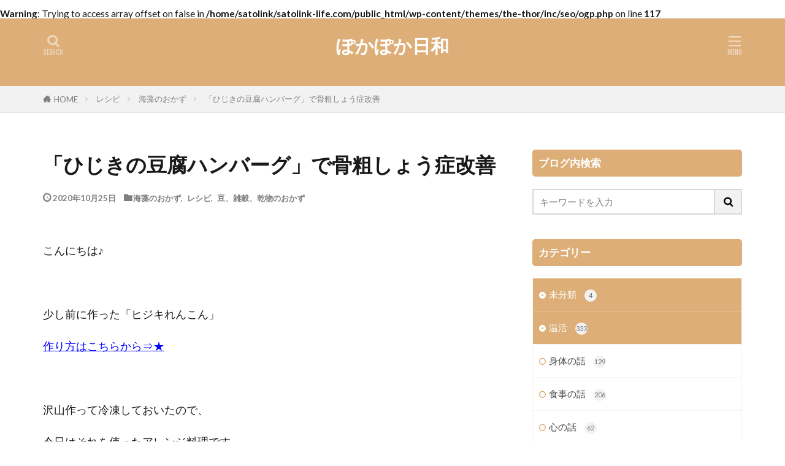

--- FILE ---
content_type: text/html; charset=UTF-8
request_url: https://satolink-life.com/resipi-kaisou1
body_size: 13087
content:

<!DOCTYPE html>

<html lang="ja" prefix="og: http://ogp.me/ns#" class="t-html 
t-middle t-middle-pc">

<head prefix="og: http://ogp.me/ns# fb: http://ogp.me/ns/fb# article: http://ogp.me/ns/article#">
<meta charset="UTF-8">
<title>「ひじきの豆腐ハンバーグ」で骨粗しょう症改善│ぽかぽか日和</title>
<meta name='robots' content='max-image-preview:large' />
<link rel='dns-prefetch' href='//webfonts.xserver.jp' />
<link rel="alternate" title="oEmbed (JSON)" type="application/json+oembed" href="https://satolink-life.com/wp-json/oembed/1.0/embed?url=https%3A%2F%2Fsatolink-life.com%2Fresipi-kaisou1" />
<link rel="alternate" title="oEmbed (XML)" type="text/xml+oembed" href="https://satolink-life.com/wp-json/oembed/1.0/embed?url=https%3A%2F%2Fsatolink-life.com%2Fresipi-kaisou1&#038;format=xml" />
<style id='wp-img-auto-sizes-contain-inline-css' type='text/css'>
img:is([sizes=auto i],[sizes^="auto," i]){contain-intrinsic-size:3000px 1500px}
/*# sourceURL=wp-img-auto-sizes-contain-inline-css */
</style>
<style id='wp-block-library-inline-css' type='text/css'>
:root{--wp-block-synced-color:#7a00df;--wp-block-synced-color--rgb:122,0,223;--wp-bound-block-color:var(--wp-block-synced-color);--wp-editor-canvas-background:#ddd;--wp-admin-theme-color:#007cba;--wp-admin-theme-color--rgb:0,124,186;--wp-admin-theme-color-darker-10:#006ba1;--wp-admin-theme-color-darker-10--rgb:0,107,160.5;--wp-admin-theme-color-darker-20:#005a87;--wp-admin-theme-color-darker-20--rgb:0,90,135;--wp-admin-border-width-focus:2px}@media (min-resolution:192dpi){:root{--wp-admin-border-width-focus:1.5px}}.wp-element-button{cursor:pointer}:root .has-very-light-gray-background-color{background-color:#eee}:root .has-very-dark-gray-background-color{background-color:#313131}:root .has-very-light-gray-color{color:#eee}:root .has-very-dark-gray-color{color:#313131}:root .has-vivid-green-cyan-to-vivid-cyan-blue-gradient-background{background:linear-gradient(135deg,#00d084,#0693e3)}:root .has-purple-crush-gradient-background{background:linear-gradient(135deg,#34e2e4,#4721fb 50%,#ab1dfe)}:root .has-hazy-dawn-gradient-background{background:linear-gradient(135deg,#faaca8,#dad0ec)}:root .has-subdued-olive-gradient-background{background:linear-gradient(135deg,#fafae1,#67a671)}:root .has-atomic-cream-gradient-background{background:linear-gradient(135deg,#fdd79a,#004a59)}:root .has-nightshade-gradient-background{background:linear-gradient(135deg,#330968,#31cdcf)}:root .has-midnight-gradient-background{background:linear-gradient(135deg,#020381,#2874fc)}:root{--wp--preset--font-size--normal:16px;--wp--preset--font-size--huge:42px}.has-regular-font-size{font-size:1em}.has-larger-font-size{font-size:2.625em}.has-normal-font-size{font-size:var(--wp--preset--font-size--normal)}.has-huge-font-size{font-size:var(--wp--preset--font-size--huge)}.has-text-align-center{text-align:center}.has-text-align-left{text-align:left}.has-text-align-right{text-align:right}.has-fit-text{white-space:nowrap!important}#end-resizable-editor-section{display:none}.aligncenter{clear:both}.items-justified-left{justify-content:flex-start}.items-justified-center{justify-content:center}.items-justified-right{justify-content:flex-end}.items-justified-space-between{justify-content:space-between}.screen-reader-text{border:0;clip-path:inset(50%);height:1px;margin:-1px;overflow:hidden;padding:0;position:absolute;width:1px;word-wrap:normal!important}.screen-reader-text:focus{background-color:#ddd;clip-path:none;color:#444;display:block;font-size:1em;height:auto;left:5px;line-height:normal;padding:15px 23px 14px;text-decoration:none;top:5px;width:auto;z-index:100000}html :where(.has-border-color){border-style:solid}html :where([style*=border-top-color]){border-top-style:solid}html :where([style*=border-right-color]){border-right-style:solid}html :where([style*=border-bottom-color]){border-bottom-style:solid}html :where([style*=border-left-color]){border-left-style:solid}html :where([style*=border-width]){border-style:solid}html :where([style*=border-top-width]){border-top-style:solid}html :where([style*=border-right-width]){border-right-style:solid}html :where([style*=border-bottom-width]){border-bottom-style:solid}html :where([style*=border-left-width]){border-left-style:solid}html :where(img[class*=wp-image-]){height:auto;max-width:100%}:where(figure){margin:0 0 1em}html :where(.is-position-sticky){--wp-admin--admin-bar--position-offset:var(--wp-admin--admin-bar--height,0px)}@media screen and (max-width:600px){html :where(.is-position-sticky){--wp-admin--admin-bar--position-offset:0px}}

/*# sourceURL=wp-block-library-inline-css */
</style><style id='wp-block-media-text-inline-css' type='text/css'>
.wp-block-media-text{box-sizing:border-box;
  /*!rtl:begin:ignore*/direction:ltr;
  /*!rtl:end:ignore*/display:grid;grid-template-columns:50% 1fr;grid-template-rows:auto}.wp-block-media-text.has-media-on-the-right{grid-template-columns:1fr 50%}.wp-block-media-text.is-vertically-aligned-top>.wp-block-media-text__content,.wp-block-media-text.is-vertically-aligned-top>.wp-block-media-text__media{align-self:start}.wp-block-media-text.is-vertically-aligned-center>.wp-block-media-text__content,.wp-block-media-text.is-vertically-aligned-center>.wp-block-media-text__media,.wp-block-media-text>.wp-block-media-text__content,.wp-block-media-text>.wp-block-media-text__media{align-self:center}.wp-block-media-text.is-vertically-aligned-bottom>.wp-block-media-text__content,.wp-block-media-text.is-vertically-aligned-bottom>.wp-block-media-text__media{align-self:end}.wp-block-media-text>.wp-block-media-text__media{
  /*!rtl:begin:ignore*/grid-column:1;grid-row:1;
  /*!rtl:end:ignore*/margin:0}.wp-block-media-text>.wp-block-media-text__content{direction:ltr;
  /*!rtl:begin:ignore*/grid-column:2;grid-row:1;
  /*!rtl:end:ignore*/padding:0 8%;word-break:break-word}.wp-block-media-text.has-media-on-the-right>.wp-block-media-text__media{
  /*!rtl:begin:ignore*/grid-column:2;grid-row:1
  /*!rtl:end:ignore*/}.wp-block-media-text.has-media-on-the-right>.wp-block-media-text__content{
  /*!rtl:begin:ignore*/grid-column:1;grid-row:1
  /*!rtl:end:ignore*/}.wp-block-media-text__media a{display:block}.wp-block-media-text__media img,.wp-block-media-text__media video{height:auto;max-width:unset;vertical-align:middle;width:100%}.wp-block-media-text.is-image-fill>.wp-block-media-text__media{background-size:cover;height:100%;min-height:250px}.wp-block-media-text.is-image-fill>.wp-block-media-text__media>a{display:block;height:100%}.wp-block-media-text.is-image-fill>.wp-block-media-text__media img{height:1px;margin:-1px;overflow:hidden;padding:0;position:absolute;width:1px;clip:rect(0,0,0,0);border:0}.wp-block-media-text.is-image-fill-element>.wp-block-media-text__media{height:100%;min-height:250px}.wp-block-media-text.is-image-fill-element>.wp-block-media-text__media>a{display:block;height:100%}.wp-block-media-text.is-image-fill-element>.wp-block-media-text__media img{height:100%;object-fit:cover;width:100%}@media (max-width:600px){.wp-block-media-text.is-stacked-on-mobile{grid-template-columns:100%!important}.wp-block-media-text.is-stacked-on-mobile>.wp-block-media-text__media{grid-column:1;grid-row:1}.wp-block-media-text.is-stacked-on-mobile>.wp-block-media-text__content{grid-column:1;grid-row:2}}
/*# sourceURL=https://satolink-life.com/wp-includes/blocks/media-text/style.min.css */
</style>
<style id='wp-block-paragraph-inline-css' type='text/css'>
.is-small-text{font-size:.875em}.is-regular-text{font-size:1em}.is-large-text{font-size:2.25em}.is-larger-text{font-size:3em}.has-drop-cap:not(:focus):first-letter{float:left;font-size:8.4em;font-style:normal;font-weight:100;line-height:.68;margin:.05em .1em 0 0;text-transform:uppercase}body.rtl .has-drop-cap:not(:focus):first-letter{float:none;margin-left:.1em}p.has-drop-cap.has-background{overflow:hidden}:root :where(p.has-background){padding:1.25em 2.375em}:where(p.has-text-color:not(.has-link-color)) a{color:inherit}p.has-text-align-left[style*="writing-mode:vertical-lr"],p.has-text-align-right[style*="writing-mode:vertical-rl"]{rotate:180deg}
/*# sourceURL=https://satolink-life.com/wp-includes/blocks/paragraph/style.min.css */
</style>
<style id='wp-block-separator-inline-css' type='text/css'>
@charset "UTF-8";.wp-block-separator{border:none;border-top:2px solid}:root :where(.wp-block-separator.is-style-dots){height:auto;line-height:1;text-align:center}:root :where(.wp-block-separator.is-style-dots):before{color:currentColor;content:"···";font-family:serif;font-size:1.5em;letter-spacing:2em;padding-left:2em}.wp-block-separator.is-style-dots{background:none!important;border:none!important}
/*# sourceURL=https://satolink-life.com/wp-includes/blocks/separator/style.min.css */
</style>
<style id='global-styles-inline-css' type='text/css'>
:root{--wp--preset--aspect-ratio--square: 1;--wp--preset--aspect-ratio--4-3: 4/3;--wp--preset--aspect-ratio--3-4: 3/4;--wp--preset--aspect-ratio--3-2: 3/2;--wp--preset--aspect-ratio--2-3: 2/3;--wp--preset--aspect-ratio--16-9: 16/9;--wp--preset--aspect-ratio--9-16: 9/16;--wp--preset--color--black: #000000;--wp--preset--color--cyan-bluish-gray: #abb8c3;--wp--preset--color--white: #ffffff;--wp--preset--color--pale-pink: #f78da7;--wp--preset--color--vivid-red: #cf2e2e;--wp--preset--color--luminous-vivid-orange: #ff6900;--wp--preset--color--luminous-vivid-amber: #fcb900;--wp--preset--color--light-green-cyan: #7bdcb5;--wp--preset--color--vivid-green-cyan: #00d084;--wp--preset--color--pale-cyan-blue: #8ed1fc;--wp--preset--color--vivid-cyan-blue: #0693e3;--wp--preset--color--vivid-purple: #9b51e0;--wp--preset--gradient--vivid-cyan-blue-to-vivid-purple: linear-gradient(135deg,rgb(6,147,227) 0%,rgb(155,81,224) 100%);--wp--preset--gradient--light-green-cyan-to-vivid-green-cyan: linear-gradient(135deg,rgb(122,220,180) 0%,rgb(0,208,130) 100%);--wp--preset--gradient--luminous-vivid-amber-to-luminous-vivid-orange: linear-gradient(135deg,rgb(252,185,0) 0%,rgb(255,105,0) 100%);--wp--preset--gradient--luminous-vivid-orange-to-vivid-red: linear-gradient(135deg,rgb(255,105,0) 0%,rgb(207,46,46) 100%);--wp--preset--gradient--very-light-gray-to-cyan-bluish-gray: linear-gradient(135deg,rgb(238,238,238) 0%,rgb(169,184,195) 100%);--wp--preset--gradient--cool-to-warm-spectrum: linear-gradient(135deg,rgb(74,234,220) 0%,rgb(151,120,209) 20%,rgb(207,42,186) 40%,rgb(238,44,130) 60%,rgb(251,105,98) 80%,rgb(254,248,76) 100%);--wp--preset--gradient--blush-light-purple: linear-gradient(135deg,rgb(255,206,236) 0%,rgb(152,150,240) 100%);--wp--preset--gradient--blush-bordeaux: linear-gradient(135deg,rgb(254,205,165) 0%,rgb(254,45,45) 50%,rgb(107,0,62) 100%);--wp--preset--gradient--luminous-dusk: linear-gradient(135deg,rgb(255,203,112) 0%,rgb(199,81,192) 50%,rgb(65,88,208) 100%);--wp--preset--gradient--pale-ocean: linear-gradient(135deg,rgb(255,245,203) 0%,rgb(182,227,212) 50%,rgb(51,167,181) 100%);--wp--preset--gradient--electric-grass: linear-gradient(135deg,rgb(202,248,128) 0%,rgb(113,206,126) 100%);--wp--preset--gradient--midnight: linear-gradient(135deg,rgb(2,3,129) 0%,rgb(40,116,252) 100%);--wp--preset--font-size--small: 13px;--wp--preset--font-size--medium: 20px;--wp--preset--font-size--large: 36px;--wp--preset--font-size--x-large: 42px;--wp--preset--spacing--20: 0.44rem;--wp--preset--spacing--30: 0.67rem;--wp--preset--spacing--40: 1rem;--wp--preset--spacing--50: 1.5rem;--wp--preset--spacing--60: 2.25rem;--wp--preset--spacing--70: 3.38rem;--wp--preset--spacing--80: 5.06rem;--wp--preset--shadow--natural: 6px 6px 9px rgba(0, 0, 0, 0.2);--wp--preset--shadow--deep: 12px 12px 50px rgba(0, 0, 0, 0.4);--wp--preset--shadow--sharp: 6px 6px 0px rgba(0, 0, 0, 0.2);--wp--preset--shadow--outlined: 6px 6px 0px -3px rgb(255, 255, 255), 6px 6px rgb(0, 0, 0);--wp--preset--shadow--crisp: 6px 6px 0px rgb(0, 0, 0);}:where(.is-layout-flex){gap: 0.5em;}:where(.is-layout-grid){gap: 0.5em;}body .is-layout-flex{display: flex;}.is-layout-flex{flex-wrap: wrap;align-items: center;}.is-layout-flex > :is(*, div){margin: 0;}body .is-layout-grid{display: grid;}.is-layout-grid > :is(*, div){margin: 0;}:where(.wp-block-columns.is-layout-flex){gap: 2em;}:where(.wp-block-columns.is-layout-grid){gap: 2em;}:where(.wp-block-post-template.is-layout-flex){gap: 1.25em;}:where(.wp-block-post-template.is-layout-grid){gap: 1.25em;}.has-black-color{color: var(--wp--preset--color--black) !important;}.has-cyan-bluish-gray-color{color: var(--wp--preset--color--cyan-bluish-gray) !important;}.has-white-color{color: var(--wp--preset--color--white) !important;}.has-pale-pink-color{color: var(--wp--preset--color--pale-pink) !important;}.has-vivid-red-color{color: var(--wp--preset--color--vivid-red) !important;}.has-luminous-vivid-orange-color{color: var(--wp--preset--color--luminous-vivid-orange) !important;}.has-luminous-vivid-amber-color{color: var(--wp--preset--color--luminous-vivid-amber) !important;}.has-light-green-cyan-color{color: var(--wp--preset--color--light-green-cyan) !important;}.has-vivid-green-cyan-color{color: var(--wp--preset--color--vivid-green-cyan) !important;}.has-pale-cyan-blue-color{color: var(--wp--preset--color--pale-cyan-blue) !important;}.has-vivid-cyan-blue-color{color: var(--wp--preset--color--vivid-cyan-blue) !important;}.has-vivid-purple-color{color: var(--wp--preset--color--vivid-purple) !important;}.has-black-background-color{background-color: var(--wp--preset--color--black) !important;}.has-cyan-bluish-gray-background-color{background-color: var(--wp--preset--color--cyan-bluish-gray) !important;}.has-white-background-color{background-color: var(--wp--preset--color--white) !important;}.has-pale-pink-background-color{background-color: var(--wp--preset--color--pale-pink) !important;}.has-vivid-red-background-color{background-color: var(--wp--preset--color--vivid-red) !important;}.has-luminous-vivid-orange-background-color{background-color: var(--wp--preset--color--luminous-vivid-orange) !important;}.has-luminous-vivid-amber-background-color{background-color: var(--wp--preset--color--luminous-vivid-amber) !important;}.has-light-green-cyan-background-color{background-color: var(--wp--preset--color--light-green-cyan) !important;}.has-vivid-green-cyan-background-color{background-color: var(--wp--preset--color--vivid-green-cyan) !important;}.has-pale-cyan-blue-background-color{background-color: var(--wp--preset--color--pale-cyan-blue) !important;}.has-vivid-cyan-blue-background-color{background-color: var(--wp--preset--color--vivid-cyan-blue) !important;}.has-vivid-purple-background-color{background-color: var(--wp--preset--color--vivid-purple) !important;}.has-black-border-color{border-color: var(--wp--preset--color--black) !important;}.has-cyan-bluish-gray-border-color{border-color: var(--wp--preset--color--cyan-bluish-gray) !important;}.has-white-border-color{border-color: var(--wp--preset--color--white) !important;}.has-pale-pink-border-color{border-color: var(--wp--preset--color--pale-pink) !important;}.has-vivid-red-border-color{border-color: var(--wp--preset--color--vivid-red) !important;}.has-luminous-vivid-orange-border-color{border-color: var(--wp--preset--color--luminous-vivid-orange) !important;}.has-luminous-vivid-amber-border-color{border-color: var(--wp--preset--color--luminous-vivid-amber) !important;}.has-light-green-cyan-border-color{border-color: var(--wp--preset--color--light-green-cyan) !important;}.has-vivid-green-cyan-border-color{border-color: var(--wp--preset--color--vivid-green-cyan) !important;}.has-pale-cyan-blue-border-color{border-color: var(--wp--preset--color--pale-cyan-blue) !important;}.has-vivid-cyan-blue-border-color{border-color: var(--wp--preset--color--vivid-cyan-blue) !important;}.has-vivid-purple-border-color{border-color: var(--wp--preset--color--vivid-purple) !important;}.has-vivid-cyan-blue-to-vivid-purple-gradient-background{background: var(--wp--preset--gradient--vivid-cyan-blue-to-vivid-purple) !important;}.has-light-green-cyan-to-vivid-green-cyan-gradient-background{background: var(--wp--preset--gradient--light-green-cyan-to-vivid-green-cyan) !important;}.has-luminous-vivid-amber-to-luminous-vivid-orange-gradient-background{background: var(--wp--preset--gradient--luminous-vivid-amber-to-luminous-vivid-orange) !important;}.has-luminous-vivid-orange-to-vivid-red-gradient-background{background: var(--wp--preset--gradient--luminous-vivid-orange-to-vivid-red) !important;}.has-very-light-gray-to-cyan-bluish-gray-gradient-background{background: var(--wp--preset--gradient--very-light-gray-to-cyan-bluish-gray) !important;}.has-cool-to-warm-spectrum-gradient-background{background: var(--wp--preset--gradient--cool-to-warm-spectrum) !important;}.has-blush-light-purple-gradient-background{background: var(--wp--preset--gradient--blush-light-purple) !important;}.has-blush-bordeaux-gradient-background{background: var(--wp--preset--gradient--blush-bordeaux) !important;}.has-luminous-dusk-gradient-background{background: var(--wp--preset--gradient--luminous-dusk) !important;}.has-pale-ocean-gradient-background{background: var(--wp--preset--gradient--pale-ocean) !important;}.has-electric-grass-gradient-background{background: var(--wp--preset--gradient--electric-grass) !important;}.has-midnight-gradient-background{background: var(--wp--preset--gradient--midnight) !important;}.has-small-font-size{font-size: var(--wp--preset--font-size--small) !important;}.has-medium-font-size{font-size: var(--wp--preset--font-size--medium) !important;}.has-large-font-size{font-size: var(--wp--preset--font-size--large) !important;}.has-x-large-font-size{font-size: var(--wp--preset--font-size--x-large) !important;}
/*# sourceURL=global-styles-inline-css */
</style>

<style id='classic-theme-styles-inline-css' type='text/css'>
/*! This file is auto-generated */
.wp-block-button__link{color:#fff;background-color:#32373c;border-radius:9999px;box-shadow:none;text-decoration:none;padding:calc(.667em + 2px) calc(1.333em + 2px);font-size:1.125em}.wp-block-file__button{background:#32373c;color:#fff;text-decoration:none}
/*# sourceURL=/wp-includes/css/classic-themes.min.css */
</style>
<script type="text/javascript" src="https://satolink-life.com/wp-includes/js/jquery/jquery.min.js?ver=3.7.1" id="jquery-core-js"></script>
<script type="text/javascript" src="https://satolink-life.com/wp-includes/js/jquery/jquery-migrate.min.js?ver=3.4.1" id="jquery-migrate-js"></script>
<script type="text/javascript" src="//webfonts.xserver.jp/js/xserverv3.js?fadein=0&amp;ver=2.0.9" id="typesquare_std-js"></script>
<link rel="https://api.w.org/" href="https://satolink-life.com/wp-json/" /><link rel="alternate" title="JSON" type="application/json" href="https://satolink-life.com/wp-json/wp/v2/posts/2523" /><link rel="stylesheet" href="https://satolink-life.com/wp-content/themes/the-thor/css/icon.min.css">
<link rel="stylesheet" href="https://fonts.googleapis.com/css?family=Lato:100,300,400,700,900">
<link rel="stylesheet" href="https://fonts.googleapis.com/css?family=Fjalla+One">
<link rel="stylesheet" href="https://fonts.googleapis.com/css?family=Noto+Sans+JP:100,200,300,400,500,600,700,800,900">
<link rel="stylesheet" href="https://satolink-life.com/wp-content/themes/the-thor/style.min.css">
<link rel="stylesheet" href="https://satolink-life.com/wp-content/themes/the-thor-child/style-user.css?1585019171">
<link rel="canonical" href="https://satolink-life.com/resipi-kaisou1" />
<script src="https://ajax.googleapis.com/ajax/libs/jquery/1.12.4/jquery.min.js"></script>
<meta http-equiv="X-UA-Compatible" content="IE=edge">
<meta name="viewport" content="width=device-width, initial-scale=1, viewport-fit=cover"/>
<style>
.widget.widget_nav_menu ul.menu{border-color: rgba(221,174,119,0.15);}.widget.widget_nav_menu ul.menu li{border-color: rgba(221,174,119,0.75);}.widget.widget_nav_menu ul.menu .sub-menu li{border-color: rgba(221,174,119,0.15);}.widget.widget_nav_menu ul.menu .sub-menu li .sub-menu li:first-child{border-color: rgba(221,174,119,0.15);}.widget.widget_nav_menu ul.menu li a:hover{background-color: rgba(221,174,119,0.75);}.widget.widget_nav_menu ul.menu .current-menu-item > a{background-color: rgba(221,174,119,0.75);}.widget.widget_nav_menu ul.menu li .sub-menu li a:before {color:#ddae77;}.widget.widget_nav_menu ul.menu li a{background-color:#ddae77;}.widget.widget_nav_menu ul.menu .sub-menu a:hover{color:#ddae77;}.widget.widget_nav_menu ul.menu .sub-menu .current-menu-item a{color:#ddae77;}.widget.widget_categories ul{border-color: rgba(221,174,119,0.15);}.widget.widget_categories ul li{border-color: rgba(221,174,119,0.75);}.widget.widget_categories ul .children li{border-color: rgba(221,174,119,0.15);}.widget.widget_categories ul .children li .children li:first-child{border-color: rgba(221,174,119,0.15);}.widget.widget_categories ul li a:hover{background-color: rgba(221,174,119,0.75);}.widget.widget_categories ul .current-menu-item > a{background-color: rgba(221,174,119,0.75);}.widget.widget_categories ul li .children li a:before {color:#ddae77;}.widget.widget_categories ul li a{background-color:#ddae77;}.widget.widget_categories ul .children a:hover{color:#ddae77;}.widget.widget_categories ul .children .current-menu-item a{color:#ddae77;}.widgetSearch__input:hover{border-color:#ddae77;}.widgetCatTitle{background-color:#ddae77;}.widgetCatTitle__inner{background-color:#ddae77;}.widgetSearch__submit:hover{background-color:#ddae77;}.widgetProfile__sns{background-color:#ddae77;}.widget.widget_calendar .calendar_wrap tbody a:hover{background-color:#ddae77;}.widget ul li a:hover{color:#ddae77;}.widget.widget_rss .rsswidget:hover{color:#ddae77;}.widget.widget_tag_cloud a:hover{background-color:#ddae77;}.widget select:hover{border-color:#ddae77;}.widgetSearch__checkLabel:hover:after{border-color:#ddae77;}.widgetSearch__check:checked .widgetSearch__checkLabel:before, .widgetSearch__check:checked + .widgetSearch__checkLabel:before{border-color:#ddae77;}.widgetTab__item.current{border-top-color:#ddae77;}.widgetTab__item:hover{border-top-color:#ddae77;}.searchHead__title{background-color:#ddae77;}.searchHead__submit:hover{color:#ddae77;}.menuBtn__close:hover{color:#ddae77;}.menuBtn__link:hover{color:#ddae77;}@media only screen and (min-width: 992px){.menuBtn__link {background-color:#ddae77;}}.t-headerCenter .menuBtn__link:hover{color:#ddae77;}.searchBtn__close:hover{color:#ddae77;}.searchBtn__link:hover{color:#ddae77;}.breadcrumb__item a:hover{color:#ddae77;}.pager__item{color:#ddae77;}.pager__item:hover, .pager__item-current{background-color:#ddae77; color:#fff;}.page-numbers{color:#ddae77;}.page-numbers:hover, .page-numbers.current{background-color:#ddae77; color:#fff;}.pagePager__item{color:#ddae77;}.pagePager__item:hover, .pagePager__item-current{background-color:#ddae77; color:#fff;}.heading a:hover{color:#ddae77;}.eyecatch__cat{background-color:#ddae77;}.the__category{background-color:#ddae77;}.dateList__item a:hover{color:#ddae77;}.controllerFooter__item:last-child{background-color:#ddae77;}.controllerFooter__close{background-color:#ddae77;}.bottomFooter__topBtn{background-color:#ddae77;}.mask-color{background-color:#ddae77;}.mask-colorgray{background-color:#ddae77;}.pickup3__item{background-color:#ddae77;}.categoryBox__title{color:#ddae77;}.comments__list .comment-meta{background-color:#ddae77;}.comment-respond .submit{background-color:#ddae77;}.prevNext__pop{background-color:#ddae77;}.swiper-pagination-bullet-active{background-color:#ddae77;}.swiper-slider .swiper-button-next, .swiper-slider .swiper-container-rtl .swiper-button-prev, .swiper-slider .swiper-button-prev, .swiper-slider .swiper-container-rtl .swiper-button-next	{background-color:#ddae77;}body{background:#ffffff;}.t-headerColor .l-header{background-color:#ddae77;}.t-headerColor .globalNavi::before{background: -webkit-gradient(linear,left top,right top,color-stop(0%,rgba(255,255,255,0)),color-stop(100%,#ddae77));}.t-headerColor .subNavi__link-pickup:hover{color:#ddae77;}.snsFooter{background-color:#ddae77}.widget-main .heading.heading-widget{background-color:#ddae77}.widget-main .heading.heading-widgetsimple{background-color:#ddae77}.widget-main .heading.heading-widgetsimplewide{background-color:#ddae77}.widget-main .heading.heading-widgetwide{background-color:#ddae77}.widget-main .heading.heading-widgetbottom:before{border-color:#ddae77}.widget-main .heading.heading-widgetborder{border-color:#ddae77}.widget-main .heading.heading-widgetborder::before,.widget-main .heading.heading-widgetborder::after{background-color:#ddae77}.widget-side .heading.heading-widget{background-color:#ddae77}.widget-side .heading.heading-widgetsimple{background-color:#ddae77}.widget-side .heading.heading-widgetsimplewide{background-color:#ddae77}.widget-side .heading.heading-widgetwide{background-color:#ddae77}.widget-side .heading.heading-widgetbottom:before{border-color:#ddae77}.widget-side .heading.heading-widgetborder{border-color:#ddae77}.widget-side .heading.heading-widgetborder::before,.widget-side .heading.heading-widgetborder::after{background-color:#ddae77}.widget-foot .heading.heading-widget{background-color:#ddae77}.widget-foot .heading.heading-widgetsimple{background-color:#ddae77}.widget-foot .heading.heading-widgetsimplewide{background-color:#ddae77}.widget-foot .heading.heading-widgetwide{background-color:#ddae77}.widget-foot .heading.heading-widgetbottom:before{border-color:#ddae77}.widget-foot .heading.heading-widgetborder{border-color:#ddae77}.widget-foot .heading.heading-widgetborder::before,.widget-foot .heading.heading-widgetborder::after{background-color:#ddae77}.widget-menu .heading.heading-widget{background-color:#ddae77}.widget-menu .heading.heading-widgetsimple{background-color:#ddae77}.widget-menu .heading.heading-widgetsimplewide{background-color:#ddae77}.widget-menu .heading.heading-widgetwide{background-color:#ddae77}.widget-menu .heading.heading-widgetbottom:before{border-color:#ddae77}.widget-menu .heading.heading-widgetborder{border-color:#ddae77}.widget-menu .heading.heading-widgetborder::before,.widget-menu .heading.heading-widgetborder::after{background-color:#ddae77}.pickupHead{background-color:#ddb57a}.rankingBox__bg{background-color:#ddae77}.the__ribbon{background-color:#36ad30}.the__ribbon:after{border-left-color:#36ad30; border-right-color:#36ad30}.content .balloon .balloon__img-left div {background-image:url("https://satolink-life.com/wp-content/uploads/2020/02/14459191.jpg");}.content .balloon .balloon__img-right div {background-image:url("https://satolink-life.com/wp-content/uploads/2020/02/14459192.jpg");}<br />
<b>Warning</b>:  Trying to access array offset on false in <b>/home/satolink/satolink-life.com/public_html/wp-content/themes/the-thor/inc/parts/wp_head.php</b> on line <b>624</b><br />
.content .afTagBox__btnDetail{background-color:#ddae77;}.widget .widgetAfTag__btnDetail{background-color:#ddae77;}.content .afTagBox__btnAf{background-color:#ddae77;}.widget .widgetAfTag__btnAf{background-color:#ddae77;}.content a{color:#ddae77;}.phrase a{color:#ddae77;}.content .sitemap li a:hover{color:#ddae77;}.content h2 a:hover,.content h3 a:hover,.content h4 a:hover,.content h5 a:hover{color:#ddae77;}.content ul.menu li a:hover{color:#ddae77;}.content .es-LiconBox:before{background-color:#a83f3f;}.content .es-LiconCircle:before{background-color:#a83f3f;}.content .es-BTiconBox:before{background-color:#a83f3f;}.content .es-BTiconCircle:before{background-color:#a83f3f;}.content .es-BiconObi{border-color:#a83f3f;}.content .es-BiconCorner:before{background-color:#a83f3f;}.content .es-BiconCircle:before{background-color:#a83f3f;}.content .es-BmarkHatena::before{background-color:#005293;}.content .es-BmarkExcl::before{background-color:#b60105;}.content .es-BmarkQ::before{background-color:#005293;}.content .es-BmarkQ::after{border-top-color:#005293;}.content .es-BmarkA::before{color:#b60105;}.content .es-BsubTradi::before{color:#ffffff;background-color:#b60105;border-color:#b60105;}.btn__link-primary{color:#ffffff; background-color:#3f3f3f;}.content .btn__link-primary{color:#ffffff; background-color:#3f3f3f;}.searchBtn__contentInner .btn__link-search{color:#ffffff; background-color:#3f3f3f;}.btn__link-secondary{color:#ffffff; background-color:#3f3f3f;}.content .btn__link-secondary{color:#ffffff; background-color:#3f3f3f;}.btn__link-search{color:#ffffff; background-color:#3f3f3f;}.btn__link-normal{color:#3f3f3f;}.content .btn__link-normal{color:#3f3f3f;}.btn__link-normal:hover{background-color:#3f3f3f;}.content .btn__link-normal:hover{background-color:#3f3f3f;}.comments__list .comment-reply-link{color:#3f3f3f;}.comments__list .comment-reply-link:hover{background-color:#3f3f3f;}@media only screen and (min-width: 992px){.subNavi__link-pickup{color:#3f3f3f;}}@media only screen and (min-width: 992px){.subNavi__link-pickup:hover{background-color:#3f3f3f;}}.partsH2-21 h2{color:#191919; background-color:#f9dfc2;}.partsH3-1 h3{color:#191919; border-color:#f9b87a;}.partsH4-71 h4{color:#191919;}.partsH4-71 h4::after{border-color:#f9b87a;}.partsH5-61 h5{color:#191919;}.partsH5-61 h5::after{background-color:#f9b87a;}.content ul > li::before{color:#a83f3f;}.content ul{color:#191919;}.content ol > li::before{color:#a83f3f; border-color:#a83f3f;}.content ol > li > ol > li::before{background-color:#a83f3f; border-color:#a83f3f;}.content ol > li > ol > li > ol > li::before{color:#a83f3f; border-color:#a83f3f;}.content ol{color:#191919;}.content .balloon .balloon__text{color:#191919; background-color:#f4e1eb;}.content .balloon .balloon__text-left:before{border-left-color:#f4e1eb;}.content .balloon .balloon__text-right:before{border-right-color:#f4e1eb;}.content .balloon-boder .balloon__text{color:#191919; background-color:#ffffff;  border-color:#a0a0a0;}.content .balloon-boder .balloon__text-left:before{border-left-color:#a0a0a0;}.content .balloon-boder .balloon__text-left:after{border-left-color:#ffffff;}.content .balloon-boder .balloon__text-right:before{border-right-color:#a0a0a0;}.content .balloon-boder .balloon__text-right:after{border-right-color:#ffffff;}.content blockquote{color:#191919; background-color:#f2f2f2;}.content blockquote::before{color:#d8d8d8;}.content table{color:#191919; border-top-color:#E5E5E5; border-left-color:#E5E5E5;}.content table th{background:#7f7f7f; color:#ffffff; ;border-right-color:#E5E5E5; border-bottom-color:#E5E5E5;}.content table td{background:#ffffff; ;border-right-color:#E5E5E5; border-bottom-color:#E5E5E5;}.content table tr:nth-child(odd) td{background-color:#f2f2f2;}
</style>
<link rel="icon" href="https://satolink-life.com/wp-content/uploads/2020/02/cropped-14459193-32x32.jpg" sizes="32x32" />
<link rel="icon" href="https://satolink-life.com/wp-content/uploads/2020/02/cropped-14459193-192x192.jpg" sizes="192x192" />
<link rel="apple-touch-icon" href="https://satolink-life.com/wp-content/uploads/2020/02/cropped-14459193-180x180.jpg" />
<meta name="msapplication-TileImage" content="https://satolink-life.com/wp-content/uploads/2020/02/cropped-14459193-270x270.jpg" />
<meta property="og:site_name" content="ぽかぽか日和" />
<meta property="og:type" content="article" />
<meta property="og:title" content="「ひじきの豆腐ハンバーグ」で骨粗しょう症改善" />
<meta property="og:description" content="&nbsp; こんにちは♪ &nbsp; 少し前に作った「ヒジキれんこん」 作り方はこちらから⇒★ &nbsp; 沢山作って冷凍しておいたので、 今日はそれを使ったアレンジ料理です。 &nbsp; ひじきがあまり好きではない私ですが、アレン" />
<meta property="og:url" content="https://satolink-life.com/resipi-kaisou1" />
<meta property="og:image" content="https://satolink-life.com/wp-content/uploads/2020/10/DSC_5056-768x534.jpg" />
<meta name="twitter:card" content="summary" />
<br />
<b>Warning</b>:  Trying to access array offset on false in <b>/home/satolink/satolink-life.com/public_html/wp-content/themes/the-thor/inc/seo/ogp.php</b> on line <b>117</b><br />


</head>
<body class=" t-logoSp t-logoPc t-headerCenter t-headerColor" id="top">
    <header class="l-header"> <div class="container container-header"><p class="siteTitle"><a class="siteTitle__link" href="https://satolink-life.com">ぽかぽか日和  </a></p><nav class="subNavi"> </nav><div class="searchBtn">  <input class="searchBtn__checkbox" id="searchBtn-checkbox" type="checkbox">  <label class="searchBtn__link searchBtn__link-text icon-search" for="searchBtn-checkbox"></label>  <label class="searchBtn__unshown" for="searchBtn-checkbox"></label>  <div class="searchBtn__content"> <div class="searchBtn__scroll"><label class="searchBtn__close" for="searchBtn-checkbox"><i class="icon-close"></i>CLOSE</label><div class="searchBtn__contentInner">  <aside class="widget">  <div class="widgetSearch"> <form method="get" action="https://satolink-life.com" target="_top">  <div class="widgetSearch__contents"> <h3 class="heading heading-tertiary">キーワード</h3> <input class="widgetSearch__input widgetSearch__input-max" type="text" name="s" placeholder="キーワードを入力" value=""></div>  <div class="widgetSearch__contents"> <h3 class="heading heading-tertiary">カテゴリー</h3><select  name='cat' id='cat_69740146aac5d' class='widgetSearch__select'><option value=''>カテゴリーを選択</option><option class="level-0" value="1">未分類</option><option class="level-0" value="143">野菜のおかず</option><option class="level-0" value="203">身体の話</option><option class="level-0" value="3">温活</option><option class="level-0" value="144">海藻のおかず</option><option class="level-0" value="204">食事の話</option><option class="level-0" value="205">心の話</option><option class="level-0" value="206">その他（趣味、思考など）</option><option class="level-0" value="147">肉、魚、卵のおかず</option><option class="level-0" value="7">レシピ</option><option class="level-0" value="149">豆、雑穀、乾物のおかず</option><option class="level-0" value="2">自己紹介</option><option class="level-0" value="141">ごはん、麺類</option><option class="level-0" value="146">汁物、飲み物</option><option class="level-0" value="167">常備菜</option><option class="level-0" value="132">スイーツ　おやつ</option></select>  </div> <div class="btn btn-search"> <button class="btn__link btn__link-search" type="submit" value="search">検索</button>  </div></form>  </div></aside></div> </div>  </div></div><div class="menuBtn">  <input class="menuBtn__checkbox" id="menuBtn-checkbox" type="checkbox">  <label class="menuBtn__link menuBtn__link-text icon-menu" for="menuBtn-checkbox"></label>  <label class="menuBtn__unshown" for="menuBtn-checkbox"></label>  <div class="menuBtn__content"> <div class="menuBtn__scroll"><label class="menuBtn__close" for="menuBtn-checkbox"><i class="icon-close"></i>CLOSE</label><div class="menuBtn__contentInner"><aside class="widget widget-menu widget_categories"><h2 class="heading heading-widget">カテゴリー</h2><ul><li class="cat-item cat-item-1"><a href="https://satolink-life.com/category/%e6%9c%aa%e5%88%86%e9%a1%9e">未分類</a></li><li class="cat-item cat-item-3"><a href="https://satolink-life.com/category/onkatu">温活</a><ul class='children'><li class="cat-item cat-item-203"><a href="https://satolink-life.com/category/onkatu/karada">身体の話</a></li><li class="cat-item cat-item-204"><a href="https://satolink-life.com/category/onkatu/syokuji">食事の話</a></li><li class="cat-item cat-item-205"><a href="https://satolink-life.com/category/onkatu/kokoro">心の話</a></li><li class="cat-item cat-item-206"><a href="https://satolink-life.com/category/onkatu/sonota">その他（趣味、思考など）</a></li></ul></li><li class="cat-item cat-item-7"><a href="https://satolink-life.com/category/resipi">レシピ</a><ul class='children'><li class="cat-item cat-item-143"><a href="https://satolink-life.com/category/resipi/yasai">野菜のおかず</a></li><li class="cat-item cat-item-144"><a href="https://satolink-life.com/category/resipi/kaisou">海藻のおかず</a></li><li class="cat-item cat-item-147"><a href="https://satolink-life.com/category/resipi/nikusakanatamago">肉、魚、卵のおかず</a></li><li class="cat-item cat-item-149"><a href="https://satolink-life.com/category/resipi/mamerui">豆、雑穀、乾物のおかず</a></li><li class="cat-item cat-item-141"><a href="https://satolink-life.com/category/resipi/gohanmenrui">ごはん、麺類</a></li><li class="cat-item cat-item-146"><a href="https://satolink-life.com/category/resipi/sirumono">汁物、飲み物</a></li><li class="cat-item cat-item-167"><a href="https://satolink-life.com/category/resipi/jyoubisai">常備菜</a></li><li class="cat-item cat-item-132"><a href="https://satolink-life.com/category/resipi/sui-tu">スイーツ　おやつ</a></li></ul></li><li class="cat-item cat-item-2"><a href="https://satolink-life.com/category/jikosyoukai">自己紹介</a></li></ul></aside></div> </div>  </div></div> </div>  </header>      <div class="l-headerBottom">  </div>   <div class="wider"> <div class="breadcrumb"><ul class="breadcrumb__list container"><li class="breadcrumb__item icon-home"><a href="https://satolink-life.com">HOME</a></li><li class="breadcrumb__item"><a href="https://satolink-life.com/category/resipi">レシピ</a></li><li class="breadcrumb__item"><a href="https://satolink-life.com/category/resipi/kaisou">海藻のおかず</a></li><li class="breadcrumb__item breadcrumb__item-current"><a href="https://satolink-life.com/resipi-kaisou1">「ひじきの豆腐ハンバーグ」で骨粗しょう症改善</a></li></ul></div>  </div>    <div class="l-wrapper">   <main class="l-main"><div class="dividerBottom">  <h1 class="heading heading-primary">「ひじきの豆腐ハンバーグ」で骨粗しょう症改善</h1>  <ul class="dateList dateList-main"> <li class="dateList__item icon-clock">2020年10月25日</li>  <li class="dateList__item icon-folder"><a href="https://satolink-life.com/category/resipi/kaisou" rel="category tag">海藻のおかず</a>, <a href="https://satolink-life.com/category/resipi" rel="category tag">レシピ</a>, <a href="https://satolink-life.com/category/resipi/mamerui" rel="category tag">豆、雑穀、乾物のおかず</a></li></ul>  <div class="postContents"> <section class="content partsH2-21 partsH3-1 partsH4-71 partsH5-61"><p>&nbsp;</p><p>こんにちは♪</p><p>&nbsp;</p><p>少し前に作った「ヒジキれんこん」</p><p><span style="text-decoration: underline; color: #0000ff;"><a style="color: #0000ff; text-decoration: underline;" href="https://satolink-life.com/kaisou-resipi-7">作り方はこちらから⇒★</a></span></p><p>&nbsp;</p><p>沢山作って冷凍しておいたので、</p><p>今日はそれを使ったアレンジ料理です。</p><p>&nbsp;</p><p>ひじきがあまり好きではない私ですが、アレンジすると良く食べます。</p><p>&nbsp;</p><p>特にマクロビをやってたころは</p><p>毎日少しずつ食べてたら、白髪が黒髪に！！</p><p>（ヒジキのせいだけではないと思うけど）</p><p>&nbsp;</p><p>ひじきはカルシウムも食物繊維も豊富。</p><p>体質改善にもってこいの海藻です♪</p><p>&nbsp;</p><p>&nbsp;</p><h2>ひじきの豆腐ハンバーグ</h2><p>&nbsp;</p><p><img fetchpriority="high" decoding="async" class="alignnone size-full wp-image-2529" src="https://satolink-life.com/wp-content/uploads/2020/10/DSC_5056.jpg" alt="" width="1280" height="890" /></p><p>＜材料＞　中８～９個分</p><p>ひじきれんこん　１カップ</p><p>豆腐　　　　　　１丁（４００ｇ）</p><p>パン粉　　　　　１カップ</p><p>&nbsp;</p><p><span class="marker-thinRed">あんかけ材料</span></p><p>しめじ　　１／２パック</p><p>ニンジン　１／４本</p><p>水　　　　１カップ</p><p>醤油　　　大さじ１</p><p>水でといた葛粉　　　水５０ｃｃ葛大さじ１（片栗粉でもＯＫ）</p><p>&nbsp;</p><p>＜作り方＞</p><hr class="hr-solid" /><p>&nbsp;</p><div class="wp-block-media-text alignwide has-media-on-the-right is-stacked-on-mobile" style="grid-template-columns: auto 43%;"><figure class="wp-block-media-text__media"><img decoding="async" width="1024" height="682" class="wp-image-2530" src="https://satolink-life.com/wp-content/uploads/2020/10/DSC_5036-1024x682.jpg" alt="" /></figure><div class="wp-block-media-text__content"><p class="has-normal-font-size">①　豆腐は水切りして、豆腐をスプーンなどでつぶす。</p></div></div><hr class="wp-block-separator is-style-wide" /><div class="wp-block-media-text alignwide has-media-on-the-right is-stacked-on-mobile" style="grid-template-columns: auto 43%;"><figure class="wp-block-media-text__media"><img decoding="async" width="1024" height="660" class="wp-image-2524" src="https://satolink-life.com/wp-content/uploads/2020/10/DSC_5039-1024x660.jpg" alt="" /></figure><div class="wp-block-media-text__content"><p class="has-normal-font-size">②　①にひじきれんこんとパン粉を入れ混ぜる。</p></div></div><hr class="wp-block-separator is-style-wide" /><div class="wp-block-media-text alignwide has-media-on-the-right is-stacked-on-mobile" style="grid-template-columns: auto 43%;"><figure class="wp-block-media-text__media"><img loading="lazy" decoding="async" width="1024" height="653" class="wp-image-2525" src="https://satolink-life.com/wp-content/uploads/2020/10/DSC_5040-1024x653.jpg" alt="" /></figure><div class="wp-block-media-text__content"><p class="has-normal-font-size">③　②を好きな大きさに丸めて、フライパンに油をひいて、両面焦げ目がつくまで焼く。</p></div></div><hr class="wp-block-separator is-style-wide" /><div class="wp-block-media-text alignwide has-media-on-the-right is-stacked-on-mobile" style="grid-template-columns: auto 43%;"><figure class="wp-block-media-text__media"><img loading="lazy" decoding="async" width="1024" height="662" class="wp-image-2526" src="https://satolink-life.com/wp-content/uploads/2020/10/DSC_5043-1024x662.jpg" alt="" /></figure><div class="wp-block-media-text__content"><p class="has-normal-font-size">④　焼けたらハンバーグとりだし、同じフライパンにニンジンとしめじを入れ炒める。</p></div></div><hr class="wp-block-separator is-style-wide" /><div class="wp-block-media-text alignwide has-media-on-the-right is-stacked-on-mobile" style="grid-template-columns: auto 43%;"><figure class="wp-block-media-text__media"><img loading="lazy" decoding="async" width="1024" height="660" class="wp-image-2527" src="https://satolink-life.com/wp-content/uploads/2020/10/DSC_5048-1024x660.jpg" alt="" /></figure><div class="wp-block-media-text__content"><p class="has-normal-font-size">⑤　しんなりしてきたら、水と醤油を入れて少し煮る。</p></div></div><hr class="wp-block-separator is-style-wide" /><div class="wp-block-media-text alignwide has-media-on-the-right is-stacked-on-mobile" style="grid-template-columns: auto 43%;"><figure class="wp-block-media-text__media"><img loading="lazy" decoding="async" width="1024" height="663" class="wp-image-2528" src="https://satolink-life.com/wp-content/uploads/2020/10/DSC_5049-1024x663.jpg" alt="" /></figure><div class="wp-block-media-text__content"><p class="has-normal-font-size">⑥　⑤に水でといた葛粉を入れよく混ぜ、とろみがついたら２分ほど火をとおす。</p></div></div><hr class="wp-block-separator is-style-wide" /><p>　⑦　お皿にハンバーグをのせ、⑥の餡をかければ出来上がり。</p><hr class="wp-block-separator is-style-wide" /><p>&nbsp;</p><p>ひじきれんこんにしっかり味があるので、餡は薄味です。</p><p>餡をかけなくても、そのままでも美味しい！</p><p>&nbsp;</p><p>ひじきれんこんと豆腐を混ぜるだけで、</p><p>簡単に白和えができちゃいますが、</p><p><span style="color: #993300;"><strong>豆腐は身体を冷やしますので、</strong></span></p><p><span style="color: #993300;"><strong>寒い季節には火をとおしてあげると身体に優しいですね。</strong></span></p><p>&nbsp;</p><p>&nbsp;</p><h3>ひじきの栄養と効能</h3><p>&nbsp;</p><p>&nbsp;</p><p><img loading="lazy" decoding="async" class="alignnone wp-image-2535 size-medium" src="https://satolink-life.com/wp-content/uploads/2020/10/hijiki-300x199.jpg" alt="" width="300" height="199" /></p><p>&nbsp;</p><ul><li>　<strong>カルシウムがで骨粗しょう症改善</strong></li><li><strong>　マグネシウムで骨、筋肉、肌を健康に</strong></li><li><strong>　食物繊維で便秘改善</strong></li><li><strong>　カロリーが低いのでダイエットむき</strong></li></ul><p>&nbsp;</p><p>&nbsp;</p><p><span style="color: #993300;"><strong>日本人は昔からカルシウムは海藻でとっていたもの。</strong></span></p><p>今はカルシウムと言えば牛乳ですが、</p><p>お腹をこわす人は牛乳には向いていない身体。</p><p>なので海藻からカルシウムをとってあげると良いでしょう。</p><p>&nbsp;</p><p>そしてひじきは海藻の中でもカルシウムが豊富。</p><p>いろんな料理に利用して、骨や筋肉を強くしていきましょう♪</p><p>&nbsp;</p><p><span class="marker-thinRed">他にも海藻は、お肉やお魚で酸性になって血液がドロドロになった身体も中和してくれる食材。</span></p><p>お肉やお魚を食べるときも一緒に食べてあげたい食材ですね！</p><p>&nbsp;</p><p>それでは今日はこの辺で。またね～♪</p><p>&nbsp;</p> </section></div>   <div class="snsFollow">  <div class="snsFollow__bg">  <img width="375" height="261" src="https://satolink-life.com/wp-content/uploads/2020/10/DSC_5056-375x261.jpg" class="attachment-icatch375 size-icatch375 wp-post-image" alt="" decoding="async" loading="lazy" /> </div> <div class="snsFollow__contents"><div class="snsFollow__text">  最新情報をチェックしよう！</div><ul class="snsFollow__list"> <br /><b>Warning</b>:  Trying to access array offset on false in <b>/home/satolink/satolink-life.com/public_html/wp-content/themes/the-thor/single.php</b> on line <b>294</b><br /></ul> </div>  </div>   <aside class="profile"><div class="profile__author"><div class="profile__text">この記事を書いた人</div><img src="" alt="さと" width="80" height="80" >  <h2 class="profile__name">さと</h2></div><div class="profile__contents"><div class="profile__description"></div><ul class="profile__list"> </ul>  <div class="btn btn-center"><a class="btn__link btn__link-secondary" href="https://satolink-life.com/author/satolin">投稿一覧へ</a></div></div> </aside>      </div> </main> <div class="l-sidebar">  <aside class="widget widget-side  widget_search"><h2 class="heading heading-widget">ブログ内検索</h2><form class="widgetSearch__flex" method="get" action="https://satolink-life.com" target="_top">  <input class="widgetSearch__input" type="text" maxlength="50" name="s" placeholder="キーワードを入力" value="">  <button class="widgetSearch__submit icon-search" type="submit" value="search"></button></form></aside><aside class="widget widget-side  widget_categories"><h2 class="heading heading-widget">カテゴリー</h2><ul><li class="cat-item cat-item-1"><a href="https://satolink-life.com/category/%e6%9c%aa%e5%88%86%e9%a1%9e">未分類 <span class="widgetCount">4</span></a></li><li class="cat-item cat-item-3"><a href="https://satolink-life.com/category/onkatu">温活 <span class="widgetCount">333</span></a><ul class='children'><li class="cat-item cat-item-203"><a href="https://satolink-life.com/category/onkatu/karada">身体の話 <span class="widgetCount">129</span></a></li><li class="cat-item cat-item-204"><a href="https://satolink-life.com/category/onkatu/syokuji">食事の話 <span class="widgetCount">206</span></a></li><li class="cat-item cat-item-205"><a href="https://satolink-life.com/category/onkatu/kokoro">心の話 <span class="widgetCount">62</span></a></li><li class="cat-item cat-item-206"><a href="https://satolink-life.com/category/onkatu/sonota">その他（趣味、思考など） <span class="widgetCount">46</span></a></li></ul></li><li class="cat-item cat-item-7"><a href="https://satolink-life.com/category/resipi">レシピ <span class="widgetCount">460</span></a><ul class='children'><li class="cat-item cat-item-143"><a href="https://satolink-life.com/category/resipi/yasai">野菜のおかず <span class="widgetCount">310</span></a></li><li class="cat-item cat-item-144"><a href="https://satolink-life.com/category/resipi/kaisou">海藻のおかず <span class="widgetCount">27</span></a></li><li class="cat-item cat-item-147"><a href="https://satolink-life.com/category/resipi/nikusakanatamago">肉、魚、卵のおかず <span class="widgetCount">95</span></a></li><li class="cat-item cat-item-149"><a href="https://satolink-life.com/category/resipi/mamerui">豆、雑穀、乾物のおかず <span class="widgetCount">55</span></a></li><li class="cat-item cat-item-141"><a href="https://satolink-life.com/category/resipi/gohanmenrui">ごはん、麺類 <span class="widgetCount">47</span></a></li><li class="cat-item cat-item-146"><a href="https://satolink-life.com/category/resipi/sirumono">汁物、飲み物 <span class="widgetCount">29</span></a></li><li class="cat-item cat-item-167"><a href="https://satolink-life.com/category/resipi/jyoubisai">常備菜 <span class="widgetCount">18</span></a></li><li class="cat-item cat-item-132"><a href="https://satolink-life.com/category/resipi/sui-tu">スイーツ　おやつ <span class="widgetCount">12</span></a></li></ul></li><li class="cat-item cat-item-2"><a href="https://satolink-life.com/category/jikosyoukai">自己紹介 <span class="widgetCount">1</span></a></li></ul></aside><aside class="widget widget-side  widget_archive"><h2 class="heading heading-widget">アーカイブ</h2><ul><li><a href='https://satolink-life.com/2026/01'>2026年1月</a></li><li><a href='https://satolink-life.com/2024/07'>2024年7月</a></li><li><a href='https://satolink-life.com/2024/03'>2024年3月</a></li><li><a href='https://satolink-life.com/2023/12'>2023年12月</a></li><li><a href='https://satolink-life.com/2023/11'>2023年11月</a></li><li><a href='https://satolink-life.com/2023/10'>2023年10月</a></li><li><a href='https://satolink-life.com/2023/09'>2023年9月</a></li><li><a href='https://satolink-life.com/2023/08'>2023年8月</a></li><li><a href='https://satolink-life.com/2023/07'>2023年7月</a></li><li><a href='https://satolink-life.com/2023/06'>2023年6月</a></li><li><a href='https://satolink-life.com/2023/05'>2023年5月</a></li><li><a href='https://satolink-life.com/2023/04'>2023年4月</a></li><li><a href='https://satolink-life.com/2023/03'>2023年3月</a></li><li><a href='https://satolink-life.com/2023/01'>2023年1月</a></li><li><a href='https://satolink-life.com/2022/10'>2022年10月</a></li><li><a href='https://satolink-life.com/2022/09'>2022年9月</a></li><li><a href='https://satolink-life.com/2022/08'>2022年8月</a></li><li><a href='https://satolink-life.com/2022/07'>2022年7月</a></li><li><a href='https://satolink-life.com/2022/06'>2022年6月</a></li><li><a href='https://satolink-life.com/2022/05'>2022年5月</a></li><li><a href='https://satolink-life.com/2022/04'>2022年4月</a></li><li><a href='https://satolink-life.com/2022/03'>2022年3月</a></li><li><a href='https://satolink-life.com/2022/02'>2022年2月</a></li><li><a href='https://satolink-life.com/2022/01'>2022年1月</a></li><li><a href='https://satolink-life.com/2021/12'>2021年12月</a></li><li><a href='https://satolink-life.com/2021/11'>2021年11月</a></li><li><a href='https://satolink-life.com/2021/10'>2021年10月</a></li><li><a href='https://satolink-life.com/2021/09'>2021年9月</a></li><li><a href='https://satolink-life.com/2021/08'>2021年8月</a></li><li><a href='https://satolink-life.com/2021/07'>2021年7月</a></li><li><a href='https://satolink-life.com/2021/06'>2021年6月</a></li><li><a href='https://satolink-life.com/2021/05'>2021年5月</a></li><li><a href='https://satolink-life.com/2021/04'>2021年4月</a></li><li><a href='https://satolink-life.com/2021/03'>2021年3月</a></li><li><a href='https://satolink-life.com/2021/02'>2021年2月</a></li><li><a href='https://satolink-life.com/2021/01'>2021年1月</a></li><li><a href='https://satolink-life.com/2020/12'>2020年12月</a></li><li><a href='https://satolink-life.com/2020/11'>2020年11月</a></li><li><a href='https://satolink-life.com/2020/10'>2020年10月</a></li><li><a href='https://satolink-life.com/2020/09'>2020年9月</a></li><li><a href='https://satolink-life.com/2020/08'>2020年8月</a></li><li><a href='https://satolink-life.com/2020/07'>2020年7月</a></li><li><a href='https://satolink-life.com/2020/04'>2020年4月</a></li><li><a href='https://satolink-life.com/2020/03'>2020年3月</a></li></ul></aside></div>  </div>     <script type="application/ld+json"> { "@context": "http://schema.org", "@type": "Article ", "mainEntityOfPage":{"@type": "WebPage","@id": "https://satolink-life.com/resipi-kaisou1" }, "headline": "「ひじきの豆腐ハンバーグ」で骨粗しょう症改善", "description": "&nbsp; こんにちは♪ &nbsp; 少し前に作った「ヒジキれんこん」 作り方はこちらから⇒★ &nbsp; 沢山作って冷凍しておいたので、 今日はそれを使ったアレンジ料理です。 &nbsp; ひじきがあまり好きではない私ですが、アレンジすると良く食べます。 &nbsp; 特にマクロビをやってたころは 毎日少しずつ食べてたら、白髪が黒髪に！！ （ヒジキのせいだけではないと思うけど） &nbsp [&hellip;]", "image": {"@type": "ImageObject","url": "https://satolink-life.com/wp-content/uploads/2020/10/DSC_5056-768x534.jpg","width": "768px","height": "534px" }, "datePublished": "2020-10-25T11:02:16+0900", "dateModified": "2021-03-20T20:14:39+0900", "author": {"@type": "Person","name": "さと" }, "publisher": {"@type": "Organization","name": "ぽかぽか日和","logo": {  "@type": "ImageObject",  "url": "https://satolink-life.com/wp-content/themes/the-thor/img/amp_default_logo.png",  "height": "600px",  "width": "60px"  } }  }  </script>      <div class="l-footerTop">  <div class="wider"><div class="commonCtr">  <div class="commonCtr__bg mask"> <img class="commonCtr__bg" src="https://satolink-life.com/wp-content/uploads/2020/02/1396413.jpg" alt=">" width="1280" height="960" >  </div>  <div class="container"> <div class="commonCtr__container"><div class="commonCtr__contents"></div> </div>  </div></div> </div></div>      <footer class="l-footer"> <div class="wider"><div class="bottomFooter">  <div class="container">  <div class="bottomFooter__copyright"> © Copyright 2026 <a class="bottomFooter__link" href="https://satolink-life.com">ぽかぽか日和</a>.  </div>  <div class="bottomFooter__producer"> ぽかぽか日和 by <a class="bottomFooter__link" href="http://fit-jp.com/" target="_blank">FIT-Web Create</a>. Powered by <a class="bottomFooter__link" href="https://wordpress.org/" target="_blank">WordPress</a>. </div></div>  <a href="#top" class="bottomFooter__topBtn" id="bottomFooter__topBtn"></a></div> </div></footer>  

<script type="speculationrules">
{"prefetch":[{"source":"document","where":{"and":[{"href_matches":"/*"},{"not":{"href_matches":["/wp-*.php","/wp-admin/*","/wp-content/uploads/*","/wp-content/*","/wp-content/plugins/*","/wp-content/themes/the-thor-child/*","/wp-content/themes/the-thor/*","/*\\?(.+)"]}},{"not":{"selector_matches":"a[rel~=\"nofollow\"]"}},{"not":{"selector_matches":".no-prefetch, .no-prefetch a"}}]},"eagerness":"conservative"}]}
</script>
		<script type="application/ld+json">
		{ "@context":"http://schema.org",
		  "@type": "BreadcrumbList",
		  "itemListElement":
		  [
		    {"@type": "ListItem","position": 1,"item":{"@id": "https://satolink-life.com","name": "HOME"}},
		    {"@type": "ListItem","position": 2,"item":{"@id": "https://satolink-life.com/category/resipi","name": "レシピ"}},
    {"@type": "ListItem","position": 3,"item":{"@id": "https://satolink-life.com/category/resipi/kaisou","name": "海藻のおかず"}},
    {"@type": "ListItem","position": 4,"item":{"@id": "https://satolink-life.com/resipi-kaisou1","name": "「ひじきの豆腐ハンバーグ」で骨粗しょう症改善"}}
		  ]
		}
		</script>



	<script type="text/javascript" src="https://satolink-life.com/wp-content/themes/the-thor/js/smoothlink.min.js?ver=6.9" id="smoothlink-js"></script>







<br />
<b>Warning</b>:  Trying to access array offset on false in <b>/home/satolink/satolink-life.com/public_html/wp-content/themes/the-thor/footer.php</b> on line <b>415</b><br />



<script>
// ページの先頭へボタン
jQuery(function(a) {
    a("#bottomFooter__topBtn").hide();
    a(window).on("scroll", function() {
        if (a(this).scrollTop() > 100) {
            a("#bottomFooter__topBtn").fadeIn("fast")
        } else {
            a("#bottomFooter__topBtn").fadeOut("fast")
        }
        scrollHeight = a(document).height();
        scrollPosition = a(window).height() + a(window).scrollTop();
        footHeight = a(".bottomFooter").innerHeight();
        if (scrollHeight - scrollPosition <= footHeight) {
            a("#bottomFooter__topBtn").css({
                position: "absolute",
                bottom: footHeight - 40
            })
        } else {
            a("#bottomFooter__topBtn").css({
                position: "fixed",
                bottom: 0
            })
        }
    });
    a("#bottomFooter__topBtn").click(function() {
        a("body,html").animate({
            scrollTop: 0
        }, 400);
        return false
    });
    a(".controllerFooter__topBtn").click(function() {
        a("body,html").animate({
            scrollTop: 0
        }, 400);
        return false
    })
});
</script>


</body>
</html>
